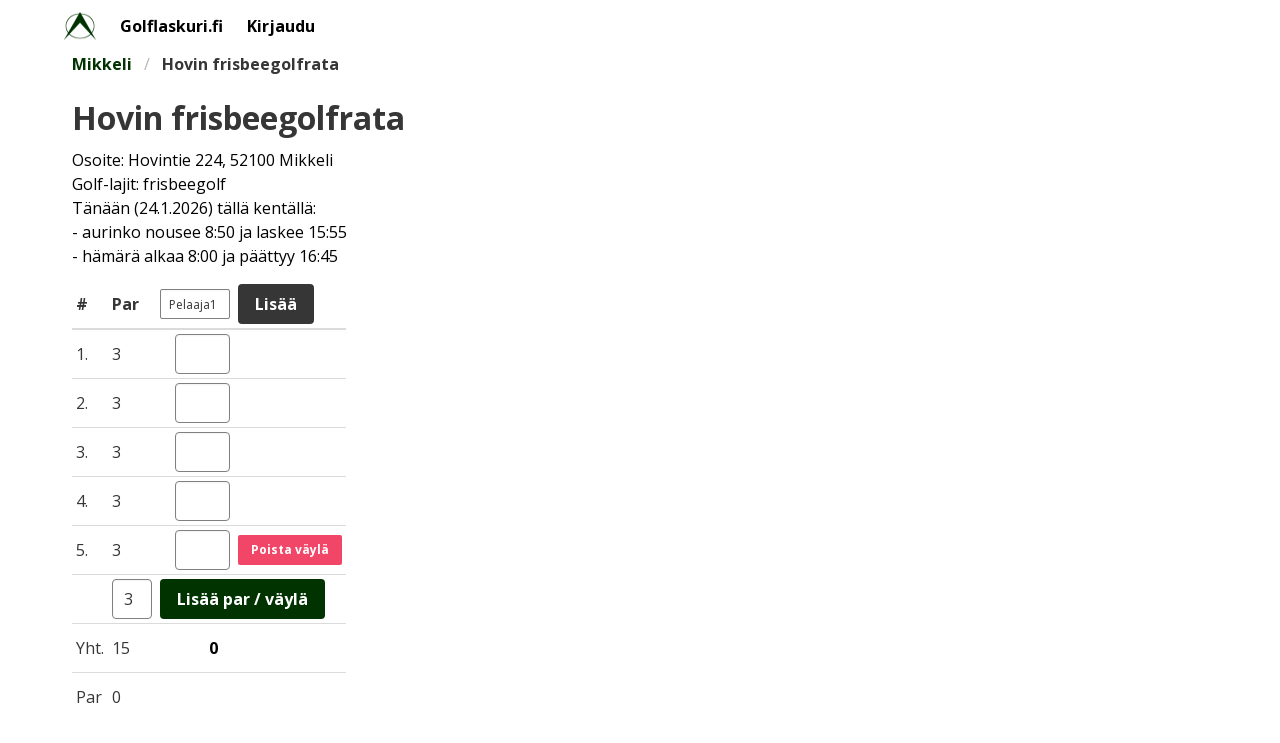

--- FILE ---
content_type: text/html; charset=utf-8
request_url: https://golflaskuri.fi/hovin-frisbeegolfrata
body_size: 7074
content:
<!DOCTYPE html>
<html lang="fi">
<head>
<meta charset="UTF-8" />
<title>Hovin frisbeegolfrata, frisbeegolf, Mikkeli</title>
<meta name="viewport" content="width=device-width, initial-scale=1">
<meta name="description" content="Kaikkien golf-lajien pistelaskuri. Yhteistulos, pelitilanne ja lopputulokset."><link rel="icon" type="image/png" sizes="32x32" href="https://golflaskuri.fi/favicon-32x32-greenwhite.png">
<link rel="icon" type="image/png" sizes="16x16" href="https://golflaskuri.fi/favicon-16x16-greenwhite.png">
<link href="https://golflaskuri.fi/tyylit.css" rel="stylesheet" type="text/css" />
      <style>
    .button {font-weight: bold;}
    .table td, .table th {vertical-align: middle;}
    .table .oikea {text-align: right;}
    .table .yla {vertical-align: top;}
    .table span.jarjestys {vertical-align: bottom; font-size: small}
    .ylipar {color: #6D071A}
    .allepar {color: #002600}
    ::placeholder {opacity: 0.7}
    </style>
    <style>
  .message {display:none;visibility:hidden;}
  </style>
<style>
  a {font-weight: bold;}
</style>
<style>
  div.abold > p > a, div.abold > ul > li > a {font-weight: bold;}
</style>
</head><body>
<nav class="navbar is-white" aria-label="main navigation">
<div class="container">
  <div class="navbar-brand">
    <div class="navbar-item">
      <img alt="Arkikoodi-logo" src="https://golflaskuri.fi/favicon-32x32-greenwhite.png" width="32" height="32">
    </div>
          <a class="navbar-item has-text-weight-bold" href="https://golflaskuri.fi/">Golflaskuri.fi</a>
      <a class="navbar-item has-text-weight-bold" href="https://golflaskuri.fi/login">Kirjaudu</a>      </div>
</div>
</nav>



    <div class="container"><div class="container ml-2">

    <nav class="breadcrumb" aria-label="breadcrumbs">
        <ul>
            <li><a href="https://golflaskuri.fi/p/mikkeli">Mikkeli</a></li>
            <li class="is-active"><a href="" aria-current="page">Hovin frisbeegolfrata</a></li>
        </ul>
    </nav>

    
    <h1 class="title is-3 mt-3 mb-3">Hovin frisbeegolfrata</h1>

    
    
    <p class="mb-3">Osoite: Hovintie 224, 52100 Mikkeli    <br />Golf-lajit: frisbeegolf<br />Tänään (24.1.2026) tällä kentällä:<br />- aurinko nousee 8:50 ja laskee 15:55<br />- hämärä alkaa 8:00 ja päättyy 16:45
    </p>

    <div class="container">
  <div id="taulu"><table style="border-collapse:collapse;border-spacing: 0;" class="table"><thead><tr><th>#</th><th>Par</th><th class="oikea"><input class="input pelaaja is-small" style="border: 1px solid grey; width: 70px;" type="text" onfocus="this.focus();this.setSelectionRange(0, 9999);" onmouseup="return false;" id="pelaaja1" value="Pelaaja1"></th><th><button class="button is-dark" onclick="lisaaSarake()">Lisää</button></th></tr>
  </thead>
  <tbody><tr><td>1.</td><td>3</td><td class="oikea"><span id="v.0j0"></span><input id="v0p0" class="input ruutu oikea" inputmode="numeric" style="border: 1px solid grey; width: 55px;" type="text" onfocus="this.focus();this.setSelectionRange(0, 9999);" onmouseup="return false;"></td><td></td></tr><tr><td>2.</td><td>3</td><td class="oikea"><span id="v.1j0"></span><input id="v1p0" class="input ruutu oikea" inputmode="numeric" style="border: 1px solid grey; width: 55px;" type="text" onfocus="this.focus();this.setSelectionRange(0, 9999);" onmouseup="return false;"></td><td></td></tr><tr><td>3.</td><td>3</td><td class="oikea"><span id="v.2j0"></span><input id="v2p0" class="input ruutu oikea" inputmode="numeric" style="border: 1px solid grey; width: 55px;" type="text" onfocus="this.focus();this.setSelectionRange(0, 9999);" onmouseup="return false;"></td><td></td></tr><tr><td>4.</td><td>3</td><td class="oikea"><span id="v.3j0"></span><input id="v3p0" class="input ruutu oikea" inputmode="numeric" style="border: 1px solid grey; width: 55px;" type="text" onfocus="this.focus();this.setSelectionRange(0, 9999);" onmouseup="return false;"></td><td></td></tr><tr><td>5.</td><td>3</td><td class="oikea"><span id="v.4j0"></span><input id="v4p0" class="input ruutu oikea" inputmode="numeric" style="border: 1px solid grey; width: 55px;" type="text" onfocus="this.focus();this.setSelectionRange(0, 9999);" onmouseup="return false;"></td><td></td></tr><tr><td>Yht.</td><td>15</td><td class="oikea"><input id="t0" class="input is-static oikea" style="width: 70px;" type="text" value=0></td><td></td></tr><tr><td>Par</td><td>0</td><td></td><td></td></tr><tr><td colspan=2>Sijoitus</td><td id="sij0"></td><td></td></tr><tr><td></td><td></td><td style="vertical-align: top;"><button class="button is-light is-small my-1" onclick="tyhjenna(0,true)">Tyhj.</button></td><td></td></tr>
  <tbody>
  </tbody>
  </table>
  </div></div>
  
<script>

function ruutujenKuuntelu() {
  var pelaajat = document.getElementsByClassName('pelaaja');
  for(var i = 0; i < pelaajat.length; i++) {
    var pelaaja = pelaajat[i];
    pelaaja.addEventListener('input', function() {
      var pid = this.id.replace('pelaaja', '');
      pid = parseInt(pid, 10);
      var arvo = this.value.replace(/[^a-z0-9\p{L} ]/gu,'');
      if (arvo.length > 10) {
        arvo = arvo.substr(0, 10);
      };
      document.getElementById(this.id).value = arvo;
      taulu.pelaaja[pid] = this.value;
      taulu.tallenna();
    });
  }
  var ruudut = document.getElementsByClassName('ruutu');
  for(var i = 0; i < ruudut.length; i++) {
    var ruutu = ruudut[i];
    ruutu.addEventListener('input', function() {

      if (this.value.length > 3) {
        this.value = this.value.substr(0, 3);
        document.getElementById(this.id).value = this.value;
      };
      var num = parseInt(this.value, 10);
      var printnum = num;
      if (Number.isInteger(num) !== true || num < 1 || num > 999) {
        num = 0;
        printnum = '';
      }
      pelaaja = taulu.pelaajaksi(this.id);
      vayla = taulu.vaylaksi(this.id);
      taulu.tulos[pelaaja][vayla] = num;
      document.getElementById(this.id).value = printnum;
      taulu.pvn_tulokset(pelaaja,vayla,num);
      taulu.tallenna();
    });
  }
  document.getElementById('lisaapar').addEventListener('input', function() {
    if (this.value.length > 3) {
      this.value = this.value.substr(0, 3);
      document.getElementById(this.id).value = this.value;
    };
    var num = parseInt(this.value, 10);
    var printnum = num;
    if (Number.isInteger(num) !== true || num < 1 || num > 999) {
      num = 0;
      printnum = '';
    }
    document.getElementById(this.id).value = printnum;
  });
  }

function lisaaSarake() {
  if (taulu.pelaaja.length < 10) {
    taulu.pelaaja.push('Pelaaja'+(taulu.pelaaja.length+1));
    taulu.tulos.push([]);
    taulu.parista.push([]);
    taulu.yhteensa.push(0);
    taulu.paristall.push(false);
    taulu.teeTaulu();
    taulu.tyhjennajarjestykset(1);
  }
}

function poistataulu() {
  if (confirm('Oletko varma, että haluat tyhjentää tuloskortin kaikki tiedot? Toimintoa ei voi perua.')) {localStorage.removeItem('gt126u');taulu = new Taulu();
    taulu.teeTaulu();}
}

function tyhjennataulu() {
  if (confirm('Oletko varma, että haluat tyhjentää kaikki solut? Toimintoa ei voi perua.')) {
    var j, n = taulu.pelaaja.length;
    for (j = 0; j < n; ++j) {
      tyhjenna(j,false);
    }
    taulu.teeTaulu();
  }
}

function tyhjenna(pelaaja,tee) {
  if (!tee || confirm('Oletko varma, että haluat tyhjentää pelaajan ' + taulu.pelaaja[pelaaja] + ' pisteet? Toimintoa ei voi perua.')) {
    var i, n = taulu.tulos[pelaaja].length;
    for (i = 0; i < n; ++i) {
      taulu.tulos[pelaaja][i] = '';
    }
    taulu.parista[pelaaja] = [];
    taulu.yhteensa[pelaaja] = 0;
    taulu.paristall[pelaaja] = false;
    if (tee) taulu.teeTaulu();
    taulu.tyhjennajarjestykset(1);
  }
}

function poista(pelaaja) {
  if (confirm('Oletko varma, että haluat poistaa pelaajan ' + taulu.pelaaja[pelaaja] + 'kokonaan? Toimintoa ei voi perua.')) {
    taulu.pelaaja.splice(pelaaja, 1);
    taulu.tulos.splice(pelaaja, 1);
    taulu.parista.splice(pelaaja, 1);
    taulu.yhteensa.splice(pelaaja, 1);
    taulu.paristall.splice(pelaaja, 1);
    for (var j = pelaaja, len = taulu.pelaaja.length; j < len; j++) {
      if (taulu.pelaaja[j] == 'Pelaaja' + (j+2)) {
        taulu.pelaaja[j] = 'Pelaaja' + (j+1);
      }
    }
    taulu.teeTaulu();
    taulu.tyhjennajarjestykset(1);
  }
}

function psummaus(array) {
  var sum = 0;
  array.forEach(el => {if (el > 0) sum += el});
  return sum;
}

function summaus(array) {
  var sum = 0;
  array.forEach(el => {if (Number.isInteger(el)) sum += el});
  return sum;
}

function compoints(par) {
  par = par-100;
  return Math.pow(2, -(par*10));
}

function fallbackCopyTextToClipboard(text) {
    var textArea = document.createElement('textarea');
    textArea.value = text;

    // Avoid scrolling to bottom
    textArea.style.top = '0';
    textArea.style.left = '0';
    textArea.style.position = 'fixed';

    document.body.appendChild(textArea);
    textArea.focus();
    textArea.select();

    try {
        var successful = document.execCommand('copy');
        var msg = successful ? ' onnistui!' : ' ei valitettavasti onnistunut.';
        alert('Tulosten kopioiminen leikepöydälle' + msg);
    } catch (err) {
        alert('Tulosten kopioiminen leikepöydälle ei valitettavasti onnistunut.', err);
    }

    document.body.removeChild(textArea);
}
function copyTextToClipboard(text) {
    if (!navigator.clipboard) {
        fallbackCopyTextToClipboard(text);
        return;
    }
    navigator.clipboard.writeText(text).then(function() {
        alert('Tulosten kopioiminen leikepöydälle onnistui!');
    }, function(err) {
        alert('Tulosten kopioiminen leikepöydälle ei valitettavasti onnistunut.', err);
    });
}

function kirjoitatsv() {
    var leike = '';
    var apu = '';
    for(var j = 0; j < taulu.pelaaja.length; j++) {
        leike += taulu.pelaaja[j];
        leike += '\t';
        for(var i = 0; i < taulu.par.length; i++) {
            if (typeof(taulu.tulos[j][i]) === 'undefined' || typeof(taulu.tulos[j][i]) === 'object' || taulu.tulos[j][i]<1) apu = '-';
            else apu = taulu.tulos[j][i];
            leike += apu;
            leike += '\t';
        }
        leike += taulu.yhteensa[j];
        leike += '\n';
    }
    copyTextToClipboard(leike)
}

function tarkistaDuplikaatit(array) {
  return new Set(array).size !== array.length;
}
function lisaaVayla() {
    if (taulu.par.length < 100) {
    var par = parseInt(document.getElementById('lisaapar').value, 10);taulu.par.push(par);
    taulu.tallenna();
    taulu.teeTaulu();
  }
}
function poistaVayla() {
  if (confirm('Oletko varma, että haluat poistaa väylän?')) {
    taulu.par.pop();
    for (var j = 0, len = taulu.pelaaja.length; j < len; j++) {
      if (typeof(taulu.tulos[j])!=='undefined') {
        var erotus = taulu.tulos[j].length - taulu.par.length;
        if (erotus > 0) taulu.tulos[j].splice(taulu.tulos[j].length-erotus,erotus);
      }
    }
    taulu.tulokset();
    taulu.tyhjennajarjestykset(1);
    taulu.jarjestarivi = false;
    taulu.tallenna();
    taulu.teeTaulu();
  }
}

class Taulu {

  constructor() {var gt = JSON.parse(localStorage.getItem('gt126u'));if (gt) {
        this.nimi = gt.nimi;
        this.par = gt.par;
        this.pelaaja = gt.pelaaja;
        this.tulos = gt.tulos;
        this.yhteensa = gt.yhteensa;
        this.jarjesta = gt.jarjesta;
        this.jarjestarivi = gt.jarjestarivi;
      }
      else {
        this.nimi = 'Hovin frisbeegolfrata';
        this.par = [3,3,3,3,3];
        this.pelaaja = ['Pelaaja1'];
        this.tulos = [[]];
        this.yhteensa = [0];
        this.jarjesta = [];
        this.jarjestarivi = false;
      }this.parista = [];
    this.paristall = [];
    this.tulokset();
  }

  tulokset() {
    var paristall;
    this.parista = [];
    for (var j = 0; j < this.pelaaja.length; j++) {
      this.yhteensa[j] = 0;
      paristall = false;
      var parista;
      for (var i = 0; i < this.par.length; i++) {
        this.parista[j] = [];
        if (typeof(this.tulos[j]) !== 'undefined' && this.tulos[j][i] !== '' && this.tulos[j][i] > 0) {
          this.yhteensa[j] +=  this.tulos[j][i];
          parista = this.tulos[j][i] - this.par[i];
          if (typeof this.parista[j] === 'undefined') this.parista[j] = [];
          this.parista[j][i] = parista;
          paristall += parista;
        }
      }
      if (paristall || paristall===0 || paristall === false) this.paristall[j] = paristall;
    }
  }

  pelaajaksi(id) {
    var p = id.indexOf('p');
    if (p) {
      var num = parseInt(id.substring(p+1), 10);
      return num;
    }
  }

  vaylaksi(id) {
    var p = id.indexOf('p');
    if (p) {
      var num = parseInt(id.substring(1,p), 10);
      return num;
    }
  }

  pvn_tulokset(pelaaja,vayla,num) {
    if (typeof(this.parista[pelaaja]) === 'undefined') this.parista[pelaaja] = [];
    this.yhteensa[pelaaja] = psummaus(this.tulos[pelaaja]);
    if (num === 0) {
      this.parista[pelaaja][vayla] = false;
    }
    else if (num) {
      this.parista[pelaaja][vayla] = this.tulos[pelaaja][vayla] - this.par[vayla];
    }
    this.paristall[pelaaja] = summaus(this.parista[pelaaja]);
    document.getElementById('t'+pelaaja).value = this.yhteensa[pelaaja];
    if (typeof(this.paristall[pelaaja] !== 'undefined') || this.paristall[pelaaja] !== false) {
      var paristall = '';
      var paristallcolor = '#000';
      if (this.paristall[pelaaja] > 0) {
        paristallcolor = '#6D071A';
        paristall = '+'+this.paristall[pelaaja];
      }
      else if (this.paristall[pelaaja] < 0) {
        paristallcolor = '#002600';
        paristall = this.paristall[pelaaja];
      }
      else if (this.paristall[pelaaja] === 0) {
        paristall = '0';
      }
      document.getElementById('par'+pelaaja).value = paristall;
      document.getElementById('par'+pelaaja).style.color = paristallcolor;
    }
    else document.getElementById('par'+pelaaja).value = '';this.sijoitukset();
  }

  rivijarjestykseen() {
    if (this.jarjestarivi!== false && this.pelaaja.length>1) for (var j = 0; j < this.pelaaja.length; j++) {
      document.getElementById('v'+this.jarjestarivi+'j'+this.jarjesta[j]).innerHTML = (1+j)+'.';
    }}

  tyhjennajarjestykset(a) {
    var jarj = document.getElementsByClassName('jarjestys');
    for (var i = 0; i < jarj.length; i++) {
        jarj[i].innerHTML = '';
    }
    if (a==1) this.jarjesta = [];

  }

  sijoitukset() {
    // järjestys
    this.tyhjennajarjestykset(0);
    var rivi = [];
    var rivicount = [];
    dance:
    for (var i = 0; i < this.par.length; i++) {
      rivi[i] = [];
      rivicount[i] = 0;
      for (var j = 0; j < this.pelaaja.length; j++) {
          if (typeof(this.tulos[j][i])!=='undefined' && this.tulos[j][i] > 0) {
              rivi[i][j] = this.tulos[j][i];
              rivicount[i]++;
          }
          else rivi[i][j] = false;
      }
      if (i > 0 && rivicount[i]>0 && rivicount[i-1]<this.pelaaja.length) break dance;
      else if (i > 0 && rivicount[i]==0 && rivicount[i-1]==this.pelaaja.length && this.pelaaja.length>1) {
        rivi.pop();
        this.jarjesta = this.jarjestys(rivi);
        this.jarjestarivi = i;
        break dance;
      }
    }

    // sijoitukset
    var sortti = [];
    var compare;
    var pelatut;
    for (var j = 0; j < this.pelaaja.length; j++) {
      compare = 0;
      pelatut = this.tulos[j].filter(el => el > 0).length;
      if (pelatut) {
        sortti.push({ id: j, parista: this.paristall[j], pelatut: pelatut, compare: compare, sija: 0 });
      }
    }
    sortti.sort(function (a, b) {
      if (a.parista < b.parista) return -1;
      else if (a.parista > b.parista) return 1;
    });
    var sija = 0;
    var sijat = 0;
    var parista_ed;
    var compare_ed;
    sortti.forEach((el,index) => { 
      if (!sija) {
        sija = 1;
        el.sija = sija;
      }
      else if (el.parista !== parista_ed) {
        sija++;
        sija = sija + sijat;
        sijat = 0;
        el.sija = sija;
      }
      else {
        el.sija = sija;
        sijat++;
      }
      parista_ed = el.parista;
      compare_ed = el.compare;
    });
    this.pelaaja.forEach((el,index) => { 
      if (sortti.filter(function(e) { return e.id === index; }).length > 0) {
        document.getElementById('sij'+index).value = sortti.filter(el => el.id == index)[0].sija + '. ' + this.pelaaja[index];
      }
    });
    if (this.jarjestarivi!==false && this.jarjesta.length == this.pelaaja.length) this.rivijarjestykseen();
    if (typeof(rivi[this.par.length-1]) !== 'undefined') {
      if (rivi[this.par.length-1].every(function (e) {
        return e > 0;
      })) {
        this.tyhjennajarjestykset(1);
      }
    }}

  jarjestys(rivi) { 
    var sijoja = [];
    sijoja[0] = [];
    var pisteet = [];
    for (var j = 0; j < this.pelaaja.length; j++) sijoja[0].push(j);
    for (var i = rivi.length-1; i >= 0; i--) {
      pisteet = rivi[i];
      sijoja = this.jarjestykseen(sijoja,pisteet);
      if (sijoja.length >= this.pelaaja.length) {
        break;
      }
    }
    var palautus;
    palautus = [];
    for (var s = 0; s < sijoja.length; s++) {
      if(sijoja[s]) {
        if (sijoja[s].length > 1) {
          var sijlen = sijoja[s].length;
          for (var si = 0; si < sijlen; si++) {
            var lisuke = sijoja[s][si];
            palautus.push(lisuke);
          }
        }
        else {
          palautus.push(sijoja[s][0]);
        }
      }
    }
    return palautus;
  }

  jarjestykseen(sijoja,pisteet) {
    var uusisijoja = [];
    var pist2 = JSON.parse(JSON.stringify(pisteet));
    for (var s = 0; s < sijoja.length; s++) {
      if (sijoja[s].length == 1) {
        uusisijoja.push(sijoja[s]);
        pist2[sijoja[s]] = 1000;
      }
      else {
        uusisijoja = uusisijoja.concat(this.minimoi(sijoja[s],pist2));
      }
    }
    return uusisijoja;
  }

  minimoi(sijojas,pist2) {
    var pist = JSON.parse(JSON.stringify(pist2));
    var uusisijoja = [];
    var minimi;
    var a;
    for (var pi = 0; pi < pist.length; pi++) {
      a = 0;
      for (var si = 0; si < sijojas.length; si++) {
        if (pi == sijojas[si]) {
          a = 1; // tarkasteltavat pisteet
        }
      }
      if (!a) {
        pist[pi] = 1000;
      }
    }
    var b = 0;
    for (var si = 0; si < sijojas.length; si++) {
      minimi = Math.min.apply(Math, pist);
      if (minimi > 999) {
        break;
      }
      uusisijoja[b] = [];
      pist.forEach((el, index) => {
        if(el == minimi) {
          if (sijojas.includes(index, 0)) {
            uusisijoja[b].push(index);
          }
          pist[index] = 1000;
        }
      });
      if (uusisijoja[b].length) {
        b++;
      }
      else {
        uusisijoja.splice(b, 1);
      }
    }
    return uusisijoja;
  }

  teeTaulu() {
    var print_taulu = '<table style="border-collapse:collapse;border-spacing: 0;" class="table"><thead><tr><th>#</th><th>Par</th>';
    var par = 0;
    for (var j = 0, len = this.pelaaja.length; j < len; j++) {
      print_taulu +='<th style=\'text-align:right;\'><input class="input pelaaja is-small" style="border: 1px solid grey; width: 70px;" type="text" onfocus="this.focus();this.setSelectionRange(0, 9999);" onmouseup="return false;" id=\'pelaaja' + j + '\' value=' + this.pelaaja[j] + '></th>';
    }
    print_taulu += '<th><button class="button is-dark" onclick="lisaaSarake()">Lisää</button></th>';
    print_taulu += '</tr></thead><tbody>'
    for (var i = 0, len = this.par.length; i < len; i++) {
      print_taulu +='<tr><td>' + (i+1) + '.</td><td>' + this.par[i] + '</td>';
      par += this.par[i];
      for (var j = 0, len2 = this.pelaaja.length; j < len2; j++) {
        var soluarvo = '';
        if (typeof this.tulos[j] !== 'undefined' && typeof this.tulos[j][i] !== 'undefined' && this.tulos[j][i]!==null && this.tulos[j][i]>0) {
          soluarvo = ' value = ' + this.tulos[j][i];
          this.parista[j][i] = this.tulos[j][i] - this.par[i];
        }
        print_taulu +='<td class=\'oikea\'><span id=v'+i+'j'+j+' class=\'jarjestys\'></span><input id = v'+i+'p'+j+' class="input ruutu oikea" inputmode="numeric" style="border: 1px solid grey; width: 55px;" type="text" onfocus="this.focus();this.setSelectionRange(0, 9999);" onmouseup="return false;"' + soluarvo + '></td>';
      }
      print_taulu +='<td>';if (i==len-1) print_taulu += '<button class=\'button is-danger is-small\' onclick=\'poistaVayla()\'>Poista väylä</button>';print_taulu +='</td></tr>';
    }
    print_taulu +='<tr><td></td><td><input id=\'lisaapar\' class="input" inputmode="numeric" style="border: 1px solid grey; width: 40px;" type="text" onfocus="this.focus();this.setSelectionRange(0, 9999);" onmouseup="return false;" value=3></td>';
    print_taulu +='<td colspan='+(this.pelaaja.length+1)+'><button class=\'button is-link\' onclick=\'lisaaVayla()\'>Lisää par / väylä</button></td>';
    print_taulu +='</tr>';print_taulu +='<tr><td>Yht.</td><td>' + par + '</td>';

    for (var j = 0, len2 = this.pelaaja.length; j < len2; j++) {
      print_taulu +='<td class=\'oikea\'><input style=\'width: 70px;font-weight:bold !important;color:#000 !important;\' id=t' + j + ' class=\'input oikea\' type=\'text\' value=' + this.yhteensa[j] + ' readonly></td>';
    }
    print_taulu +='<td></td></tr>';print_taulu +='<tr><td>Par</td><td>0</td>';

    var paristall;
    var paristallcolor;
    for (var j = 0, len2 = this.pelaaja.length; j < len2; j++) {
      if (typeof(this.paristall[j]) === 'undefined' || this.paristall[j] === false) {
        paristall = '';
        paristallcolor = '#000';
      }
      else {
        if (this.paristall[j] > 0) {
          paristall = '+'+this.paristall[j];
          paristallcolor = '#6D071A';
        }
        else if (this.paristall[j] < 0) {
          paristall = this.paristall[j];
          paristallcolor = '#002600';
        }
        else if (this.paristall[j] === 0) {
          paristall = '0';
          paristallcolor = '#000';
        }
      }
      //paristall = '-67';
      print_taulu +='<td class=\'oikea\'><input style=\'width: 70px;font-weight:bold !important;color:'+paristallcolor+' !important;\' id=par' + j + ' class=\'input oikea\' type=\'text\' readonly value=' + paristall + '></td>';
    }
    print_taulu +='<td></td></tr>';print_taulu +='<tr><td colspan=2>Sijoitus</td>';

    for (var j = 0, len2 = this.pelaaja.length; j < len2; j++) {
      print_taulu +='<td class=\'oikea\'><input style=\'width: 70px;font-weight:bold !important;color:#000 !important;\' id=sij' + j + ' class=\'input is-small oikea\' type=\'text\' value=\'\' readonly></td>';
    }
    print_taulu +='<td></td></tr>';

    print_taulu +='<tr><td></td><td></td>';
    for (var j = 0, len2 = this.pelaaja.length; j < len2; j++) {
      print_taulu +='<td style=\'vertical-align: top;\' class=\'yla\'><button class=\'button is-light is-small my-1\' onclick=\'tyhjenna('+j+',true)\'>Tyhj.</button>';
      if (j>0) print_taulu +='<br /><button class=\'button is-danger is-small my-1\' onclick=\'poista('+j+')\'>Poista</button>';
      print_taulu +='</td>';
    }

    print_taulu += '<td></td></tr>';

    print_taulu += '</tbody></table>';
    document.getElementById('taulu').innerHTML = print_taulu;
    this.sijoitukset();
    this.tallenna();
    ruutujenKuuntelu();
  }
  tallenna() {
    if (this.tulos[0].length>0 || this.pelaaja.length>1){localStorage.setItem('gt126u', JSON.stringify(this));}
  }
}

/*var stickyBlock = document.querySelector('#thing_to_stick');
var origOffsetY = stickyBlock.offsetTop - 15; // 15 is your top margin

function onScroll() {
    window.scrollY >= origOffsetY ? stickyBlock.classList.add('sticky') :
    stickyBlock.classList.remove('sticky');
}

document.addEventListener('scroll', onScroll);*/

  </script>
  
  <div class="notification" id="julkaisuviestit"><a href="https://golflaskuri.fi/login">Kirjautumalla</a> voit tehdä julkisen tulostaulun. Voit myös hyväksyä sinne muiden käyttäjien pelituloksia (yhteinen peli).</div><div class='notification'><div class='mt-3'><p>Voit kopioida tulokset leikepöydälle. Näin voit liittää ne esim. exceliin tai sheettiin.</p><button class='button is-primary' onclick='kirjoitatsv()'>Kopioi tulokset leikepöydälle</button></div><div class='mt-3'><p>Voit tyhjentää kaikki solut tästä.</p><button class='button is-warning' onclick='tyhjennataulu()'>Tyhjennä kaikki solut</button></div><div class='mt-3'><p>Tulokset tallentuvat käyttämääsi selaimeen, voit poistaa radan tiedot kokonaan tästä.</p><button class='button is-danger' onclick='poistataulu()'>Poista kaikki tiedot tuloskortista</button></div></div><form method='post'><div class='box content mt-3 mb-3'>Lähetä julkaistava kommentti radasta:<br /><textarea class='textarea is-normal is-hovered' maxlength='950' cols='80' rows='4' name='kommentti'></textarea>Voit halutessasi antaa myös nimimerkkisi:<br /><input type='text' class='input is-normal is-hovered' style='width:200px' name='nimimerkki' maxlength=10><br /><br /><input type='hidden' name='leima' value='1769232871' /><input type='hidden' name='kid' value='126' /><input type='hidden' name='lid' value='0' /><input class='message' type='text' name='message' /><input class='button is-primary' type='submit' value='Lähetä kommentti'></div></form><div class="mt-5"><form method="post" action="https://golflaskuri.fi/palaute"><input type="hidden" name="kentta" value="126"><p>Onko radan tiedoissa virheitä?<br /><input type="submit" class="button" value="Anna palautetta radan tiedoista"></p></form><p class="mt-5">Voit myös <a href="https://golflaskuri.fi/palaute">ilmoittaa uuden radan / antaa yleistä palautetta</a>. Voit käyttää halutessasi myös <a class="has-text-weight-bold" href="https://golflaskuri.fi/mini">yksinkertaista pistelaskuria</a> minigolfia varten tai sitten frisbeegolfin, futisgolfin ja golfin pistelaskuun soveltuvaa <a class="has-text-weight-bold" href="https://golflaskuri.fi/par">par-tulokset huomioivaa laskuria</a>.</p></div>
    
    </div></div>


<div class="container">
&nbsp;
</div>

	<div class="footer has-background-light pt-5 pb-5 pl-5 pr-5 ml-0 mr-0">
		<div class="container">

	
			<span style="line-height: 2;">
		<a class="has-text-weight-semibold" href="https://golflaskuri.fi/">Golflaskuri.fi</a>&nbsp;&nbsp;&nbsp; 
		<a class="has-text-weight-semibold" href="https://golflaskuri.fi/mini">Minigolf-laskuri</a>&nbsp;&nbsp;&nbsp; 
		<a class="has-text-weight-semibold" href="https://golflaskuri.fi/par">Par-laskuri</a>&nbsp;&nbsp;&nbsp; 
		<a class="has-text-weight-semibold" href="https://golflaskuri.fi/tietosuoja">Tietosuoja</a>&nbsp;&nbsp;&nbsp; 
		<a class="has-text-weight-semibold" href="https://golflaskuri.fi/ohjeet">Ohjeet</a>&nbsp;&nbsp;&nbsp; 
		<a class="has-text-weight-semibold" href="https://golflaskuri.fi/palaute">Ilmoita uusi rata / palaute</a>
		</span>

	
		</div>
	</div>

	<div class="footer pt-5 pb-5 has-background-white pl-5 pr-5">
	<div class="container">
	<nav class="level is-mobile pb-0 mb-0">
	<div class="level-left">
	<div class="level-item">
	<img alt="Arkikoodi-logo" src="https://golflaskuri.fi/favicon-32x32-greenwhite.png" width="32" height="32" />
	</div>
	<div class="level-item">
	<span class='has-text-weight-bold'>Arkikoodi</span>	</div>
	</div>
	</nav>
	<div class="mb-5">
	<span class="">Sivustot ja laskurit kaikille päiville</span>
	</div>

			<div class="buttons are-small">

		
					<a class='button' href='https://www.nimipaivat.fi/'>Nimipäivät</a>					<a class='button' href='https://www.valuuttalaskuri.org/'>Valuuttalaskuri</a>					<a class='button' href='https://alv-laskuri.fi/'>ALV-laskuri</a>					<a class='button' href='https://prosenttilaskuri.fi/'>Prosenttilaskuri</a>					<a class='button' href='https://prosenttilaskuri.fi/lainalaskuri'>Lainalaskuri</a>					<a class='button' href='https://prosenttilaskuri.fi/vuokra-vai-omistus'>Vuokra vai omistus?</a>					<a class='button' href='https://prosenttilaskuri.fi/inflaatio'>Inflaatio</a>					<a class='button' href='https://bmi.fi/'>BMI-laskuri</a>					<a class='button' href='https://bmi.fi/bmr-laskuri'>TDEE-laskuri</a>					<a class='button' href='https://bmi.fi/makrolaskuri'>Makrolaskuri</a>					<a class='button' href='https://bmi.fi/bri'>BRI</a>					<a class='button' href='https://bmi.fi/unilaskuri'>Unilaskuri</a>					<a class='button' href='https://prosenttilaskuri.fi/keskiarvo.html'>Laske keskiarvo</a>				</div>

	
	<nav class="level">
		<div class="level-left pl-0 ml-0">
	<a class='has-text-greenwhite' href='https://arkikoodi.fi/'>Arkikoodi.fi</a>		</div>
	</nav>

	
	</div>
	</div>
	

		<script>
		taulu = new Taulu();
		taulu.teeTaulu();
		</script>


</body></html>